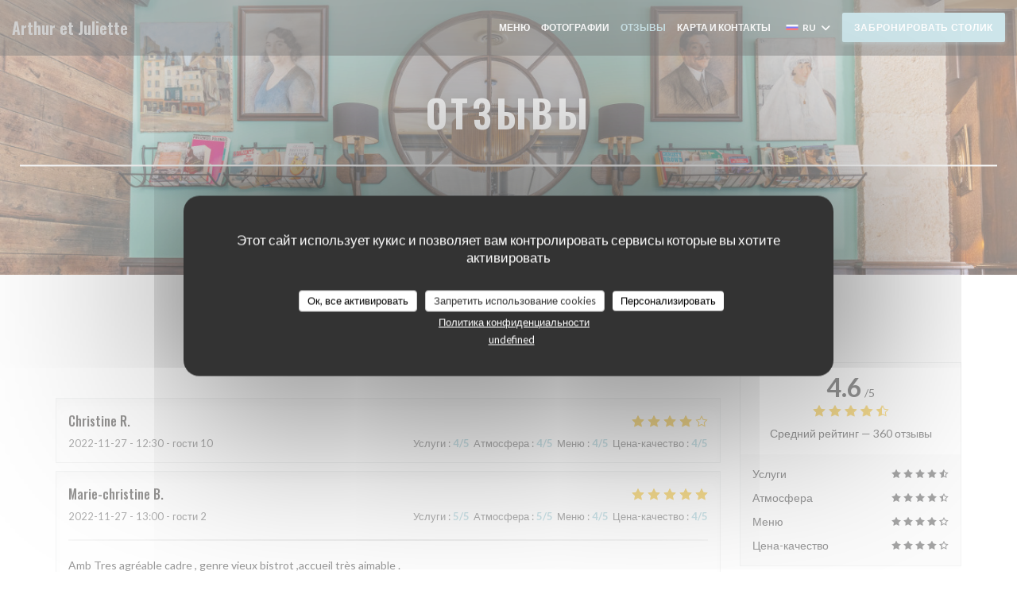

--- FILE ---
content_type: text/html; charset=UTF-8
request_url: https://www.arthuretjuliette.fr/ru/reviews/?page=5
body_size: 14254
content:
<!DOCTYPE html>
<!--[if lt IE 7]>      <html class="no-js lt-ie9 lt-ie8 lt-ie7" lang="ru"> <![endif]-->
<!--[if IE 7]>         <html class="no-js lt-ie9 lt-ie8" lang="ru"> <![endif]-->
<!--[if IE 8]>         <html class="no-js lt-ie9" lang="ru"> <![endif]-->
<!--[if gt IE 8]><!--> <html class="no-js" lang="ru"> <!--<![endif]-->


<head>
	<!-- Meta -->
	<meta charset="utf-8">
	<meta http-equiv="X-UA-Compatible" content="IE=edge" />
	<meta name="viewport" content="width=device-width, initial-scale=1">
	<title>Отзывы посетителей Arthur et Juliette, Paris -
Оценка: 4,6 из 5</title>

	<!-- Includes -->
	<meta name="description" content="360 объективных отзывов клиентов о Arthur
et Juliette в Paris. Средний рейтинг: 4,6 из 5..." />



<link rel="canonical" href="https://www.arthuretjuliette.fr/ru/reviews/?page=5" />

<!-- Facebook Like and Google -->
<meta property="og:title" content="Отзывы посетителей Arthur et Juliette, Paris -
Оценка: 4,6 из 5 " />
<meta property="og:type" content="website" />
<meta property="og:url" content="http://www.arthuretjuliette.fr/ru/reviews/?page=5" />
<meta property="og:image" content="https://ugc.zenchef.com/3/5/0/2/5/4/1/5/2/3/9/0/1/1714138627_294/afd38ab42e74d2e688f2be3fefe3942e.website.jpg" />
<meta property="og:site_name" content="Zenchef" />
<meta property="fb:admins" content="685299127" />
<meta property="place:location:latitude" content="48.8329477" />
<meta property="place:location:longitude" content="2.3003715" />
<meta property="og:description" content="360 объективных отзывов клиентов о Arthur
et Juliette в Paris. Средний рейтинг: 4,6 из 5..." />

<meta name="google-site-verification" content="WXo_O6gBExpi7RWM7NWdEOe36klNO0dn6GoUN7eAPt4" />

<script>
	window.restaurantId = 350254;
	window.lang = "ru";
	window.API_URL = "//api.zenchef.com/api/v1/";
</script>

	<link rel="alternate" hreflang="x-default" href="https://www.arthuretjuliette.fr/reviews/?page=5" />
<link rel="alternate" hreflang="ru" href="https://www.arthuretjuliette.fr/ru/reviews/?page=5" />
    <link rel="alternate" hreflang="en" href="https://www.arthuretjuliette.fr/en/reviews/?page=5" />
    <link rel="alternate" hreflang="es" href="https://www.arthuretjuliette.fr/es/opiniones/?page=5" />
    <link rel="alternate" hreflang="it" href="https://www.arthuretjuliette.fr/it/recensioni/?page=5" />
    <link rel="alternate" hreflang="de" href="https://www.arthuretjuliette.fr/de/rezensionen/?page=5" />
    <link rel="alternate" hreflang="fr" href="https://www.arthuretjuliette.fr/?page=5" />
    <link rel="alternate" hreflang="pt" href="https://www.arthuretjuliette.fr/pt/avaliacoes/?page=5" />
    <link rel="alternate" hreflang="cs" href="https://www.arthuretjuliette.fr/cs/hodnocení/?page=5" />
    <link rel="alternate" hreflang="ja" href="https://www.arthuretjuliette.fr/ja/reviews/?page=5" />
    <link rel="alternate" hreflang="zh" href="https://www.arthuretjuliette.fr/zh/reviews/?page=5" />
    <link rel="alternate" hreflang="nl" href="https://www.arthuretjuliette.fr/nl/reviews/?page=5" />
    <link rel="alternate" hreflang="el" href="https://www.arthuretjuliette.fr/el/reviews/?page=5" />
	<link rel="shortcut icon" href="https://ugc.zenchef.com/3/5/0/2/5/4/1/5/2/3/9/0/1/1714138450_142/d750e82cb63c55c795c3f374c09f6c63.thumb.png" />
	<!-- Preconnect to CDNs for faster resource loading -->
	<link rel="preconnect" href="https://cdnjs.cloudflare.com" crossorigin>
	<link rel="preconnect" href="https://fonts.googleapis.com" crossorigin>
	<link rel="preconnect" href="https://fonts.gstatic.com" crossorigin>

	<!-- Google Web Fonts -->
	
	<!-- Critical CSS Inline -->
	<style>
		/* Critical styles for above-the-fold content */
		body {margin: 0;}
        	</style>

	<!-- Critical CSS -->
	<link rel="stylesheet" href="/css/globals/normalize.css">
	<link rel="stylesheet" href="/css/globals/accessibility.css">
	<link rel="stylesheet" href="/css/globals/15/9acad4/_default_/_default_/style.css">

	<!-- Non-critical CSS -->
	<link rel="stylesheet" href="//cdnjs.cloudflare.com/ajax/libs/fancybox/3.5.7/jquery.fancybox.min.css" media="print" onload="this.media='all'">
	<link rel="stylesheet" href="/css/globals/backdrop.css" media="print" onload="this.media='all'">
	<link rel="stylesheet" href="/css/globals/shift-away-subtle.css" media="print" onload="this.media='all'">
	<link rel="stylesheet" href="/css/globals/icomoon.css" media="print" onload="this.media='all'">
	<link rel="stylesheet" href="/css/globals/fontawesome.css" media="print" onload="this.media='all'">
			<link rel="stylesheet" href="/css/css_15/bootstrap.css" media="print" onload="this.media='all'">			<link rel="stylesheet" href="//fonts.googleapis.com/icon?family=Material+Icons" media="print" onload="this.media='all'">		<link rel="stylesheet" href="/css/globals/15/9acad4/_default_/_default_/nav.css" media="print" onload="this.media='all'">
	<link rel="stylesheet" href="/css/globals/15/9acad4/_default_/_default_/menus.css" media="print" onload="this.media='all'">
	<link rel="stylesheet" href="/css/css_15/9acad4/_default_/_default_/main.css?v=23" media="print" onload="this.media='all'">

	<!-- Fallback for browsers without JS -->
	<noscript>
		<link rel="stylesheet" href="//cdnjs.cloudflare.com/ajax/libs/fancybox/3.5.7/jquery.fancybox.min.css">
		<link rel="stylesheet" href="/css/globals/backdrop.css">
		<link rel="stylesheet" href="/css/globals/shift-away-subtle.css">
		<link rel="stylesheet" href="/css/globals/icomoon.css">
		<link rel="stylesheet" href="/css/globals/fontawesome.css">
		<link rel="stylesheet" href="/css/globals/15/9acad4/_default_/_default_/nav.css">
		<link rel="stylesheet" href="/css/globals/15/9acad4/_default_/_default_/menus.css">
		<link rel="stylesheet" href="/css/css_15/9acad4/_default_/_default_/main.css?v=23">
	</noscript>

	<style>
  </style>


	<!-- Widget URL -->
	<script>
		var hasNewBookingWidget = 1;
	</script>
</head>

<body class="current-page-reviews">
	<a href="#main-content" class="skip-link sr-only-focusable">Перейти к основному содержанию</a>

	<!-- Header -->
	<nav class="nav " role="navigation" aria-label="Основная навигация">
	<div class="homelink">
			<a class="no-logo" href="/ru/" title="Главная Arthur et Juliette">	
			Arthur et Juliette		</a>
	</div>
	<div class="nav-items-wrap ">
		<ul class="nav__items">
	<!-- Menu -->
			<li class="nav__item nav__item--menus">
			<a title="Меню" href="/ru/menus/">Меню</a>
		</li>
	
	<!-- Gallery -->
			<li class="nav__item nav__item--gallery">
			<a title="Фотографии" href="/ru/photos/">Фотографии</a>
		</li>
	
	
	<!-- Reviews -->
			<li class="nav__item nav__item--reviews">
			<a title="Отзывы" href="/ru/reviews/?page=5">Отзывы</a>
		</li>
	
	<!-- Events -->
	
	<!-- Press -->
	
	<!-- Restaurants -->
	
	<!-- Custom page -->
	
	<!-- Custom link -->
	
	<!-- Custom button -->
	
	<!-- Contact -->
	<li class="nav__item nav__item--contact">
		<a title="Карта и контакты" href="/ru/address-contact/">Карта и контакты</a>
	</li>

	<!-- Language -->
	<div class="dropdown-wrap drodown-wrap--lang ">
	<span>
		<img src="/img/flags/topbar-ru.png" class="flag flag-ru" alt="ru" width="16" height="11">		RU		<i class="fa fa-angle-down"></i>
	</span>
	<ul class="dropdown">
					<li class="lang lang-en">
				<a href="/en/reviews/?page=5">
					<img src="/img/flags/topbar-en.png" class="flag flag-en" alt="en" width="16" height="11">					EN				</a>
			</li>
					<li class="lang lang-es">
				<a href="/es/opiniones/?page=5">
					<img src="/img/flags/topbar-es.png" class="flag flag-es" alt="es" width="16" height="11">					ES				</a>
			</li>
					<li class="lang lang-it">
				<a href="/it/recensioni/?page=5">
					<img src="/img/flags/topbar-it.png" class="flag flag-it" alt="it" width="16" height="11">					IT				</a>
			</li>
					<li class="lang lang-de">
				<a href="/de/rezensionen/?page=5">
					<img src="/img/flags/topbar-de.png" class="flag flag-de" alt="de" width="16" height="11">					DE				</a>
			</li>
					<li class="lang lang-fr">
				<a href="/avis/?page=5">
					<img src="/img/flags/topbar-fr.png" class="flag flag-fr" alt="fr" width="16" height="11">					FR				</a>
			</li>
					<li class="lang lang-pt">
				<a href="/pt/avaliacoes/?page=5">
					<img src="/img/flags/topbar-pt.png" class="flag flag-pt" alt="pt" width="16" height="11">					PT				</a>
			</li>
					<li class="lang lang-cs">
				<a href="/cs/hodnocení/?page=5">
					<img src="/img/flags/topbar-cs.png" class="flag flag-cs" alt="cs" width="16" height="11">					CS				</a>
			</li>
					<li class="lang lang-ja">
				<a href="/ja/reviews/?page=5">
					<img src="/img/flags/topbar-ja.png" class="flag flag-ja" alt="ja" width="16" height="11">					JA				</a>
			</li>
					<li class="lang lang-zh">
				<a href="/zh/reviews/?page=5">
					<img src="/img/flags/topbar-zh.png" class="flag flag-zh" alt="zh" width="16" height="11">					ZH				</a>
			</li>
					<li class="lang lang-nl">
				<a href="/nl/reviews/?page=5">
					<img src="/img/flags/topbar-nl.png" class="flag flag-nl" alt="nl" width="16" height="11">					NL				</a>
			</li>
					<li class="lang lang-el">
				<a href="/el/reviews/?page=5">
					<img src="/img/flags/topbar-el.png" class="flag flag-el" alt="el" width="16" height="11">					EL				</a>
			</li>
			</ul>
</div>

	<!-- Buttons -->
	</ul>

		<div class="nav__buttons">
			<!-- Buttons -->
			<div class="buttons-wrap-header">
							<a
			class="btn btn--std btn--booking iframe--widget"
            data-zc-action="open">
						Забронировать столик					</a>
	
				</div>

			<!-- Language -->
			
			<!-- Toggle Menu -->
			<div class="burger-button" onclick="display_burger_menu()" role="button" tabindex="0" aria-label="Открыть/закрыть меню" aria-expanded="false" aria-controls="burger-menu">
				<span class="burger-button__item"></span>
				<span class="burger-button__item"></span>
				<span class="burger-button__item"></span>
			</div>
		</div>
	</div>
</nav>

<!-- Burger Menu -->
<div class="burger-menu burger-menu--center" id="burger-menu" role="dialog" aria-modal="true" aria-label="Основная навигация">
	<div class="burger-menu-items-wrap">
		<ul class="burger-menu__items">
			<!-- Menu -->
							<li class="burger-menu__item burger-menu__item--menus">
					<a title="Меню" href="/ru/menus/">Меню</a>
				</li>
			
			<!-- Gallery -->
							<li class="burger-menu__item burger-menu__item--gallery">
					<a title="Фотографии" href="/ru/photos/">Фотографии</a>
				</li>
			
			
			<!-- Reviews -->
							<li class="burger-menu__item burger-menu__item--reviews">
					<a title="Отзывы" href="/ru/reviews/?page=5">Отзывы</a>
				</li>
			
			<!-- Events -->
			
			<!-- Press -->
			
			<!-- Restaurants -->
			
			<!-- Custom page -->
			
			<!-- Custom link -->
			
			<!-- Custom button -->
			
			<!-- Contact -->
			<li class="burger-menu__item burger-menu__item--contact">
				<a title="Карта и контакты" href="/ru/address-contact/">Карта и контакты</a>
			</li>
		</ul>

		<!-- Buttons -->
		<div class="buttons-wrap-header">
						<a
			class="btn btn--std btn--booking iframe--widget"
            data-zc-action="open">
						Забронировать столик					</a>
	
			</div>

		<!-- Language -->
		<ul class="language-list">
			<li class="lang lang-en">
					<a class="btn-circle btn--small btn--ghost" href="/en/reviews/?page=5">
				EN			</a>
				</li>
			<li class="lang lang-es">
					<a class="btn-circle btn--small btn--ghost" href="/es/opiniones/?page=5">
				ES			</a>
				</li>
			<li class="lang lang-it">
					<a class="btn-circle btn--small btn--ghost" href="/it/recensioni/?page=5">
				IT			</a>
				</li>
			<li class="lang lang-de">
					<a class="btn-circle btn--small btn--ghost" href="/de/rezensionen/?page=5">
				DE			</a>
				</li>
			<li class="lang lang-fr">
					<a class="btn-circle btn--small btn--ghost" href="/avis/?page=5">
				FR			</a>
				</li>
			<li class="lang lang-pt">
					<a class="btn-circle btn--small btn--ghost" href="/pt/avaliacoes/?page=5">
				PT			</a>
				</li>
			<li class="lang lang-cs">
					<a class="btn-circle btn--small btn--ghost" href="/cs/hodnocení/?page=5">
				CS			</a>
				</li>
			<li class="lang lang-ja">
					<a class="btn-circle btn--small btn--ghost" href="/ja/reviews/?page=5">
				JA			</a>
				</li>
			<li class="lang lang-zh">
					<a class="btn-circle btn--small btn--ghost" href="/zh/reviews/?page=5">
				ZH			</a>
				</li>
			<li class="lang lang-nl">
					<a class="btn-circle btn--small btn--ghost" href="/nl/reviews/?page=5">
				NL			</a>
				</li>
			<li class="lang lang-el">
					<a class="btn-circle btn--small btn--ghost" href="/el/reviews/?page=5">
				EL			</a>
				</li>
	</ul>

		<!-- Social media -->
			<ul class="social-media-wrap">
		
		
					<li class="separator-tiny" >
				<a class="btn-circle btn--white" href="https://www.instagram.com/cafe.arthuretjuliette" rel="noreferer,noopener" target="_blank" title="Instagram">
					<i class="fab fa-instagram" aria-hidden="true"></i>
					<span class="sr-only">Instagram ((открывается в новом окне))</span>
				</a>
			</li>
			</ul>
	</div>
</div>
<div class="section section-header section-header-small">
	<div class="parallax filter">
		<div class="image"
				style="background-image: url('https://www.arthuretjuliette.fr/i/arthur-et-juliette/3/5/0/2/5/4/1/5/2/3/9/0/1/1714138901_371/36f72b30d77a46edbd8c2b7bf8ee35d8.small_original.jpg'); transform: translate3d(0px, 0px, 0px);">
		</div>
		<div class="container">
			<div class="content">
				<div class="title-area">
					<h1>Отзывы</h1>
					<hr class="divider">
				</div>
				<div class="button-get-started">
								<a
			class="btn btn--std btn--booking iframe--widget"
            data-zc-action="open">
						Забронировать столик					</a>
	
					</div>
			</div>
		</div>
	</div>
</div>
<div class="s--reviews section">
	<div class="container container-reviews grid grid-w-sidebar">
		<div class="reviews-wrap">
			<!-- content -->
			<html><head><link rel="shortcut icon" href="/build/favicon.ico"><link href="/build/bundle.f9287.css" rel="stylesheet" media="only x" onload="this.media='all'"><noscript><link rel="stylesheet" href="/build/bundle.f9287.css"></noscript><script crossorigin="anonymous" src="/build/bundle.095a0.esm.js" type="module"></script><script nomodule="" src="/build/polyfills.a3b7c.js"></script><script nomodule="" defer="defer" src="/build/bundle.030f3.js"></script></head><body></body></html>			<div class="my-preact-app">
			</div>
		</div>

		<div class="side sticky">
			<div class="reviews__global reviews__global--side">
	<div class="reviews-global__average">
		<div>
			<span class="reviews-global__note">4.6</span>
			<span class="reviews-global__total">/5</span>
		</div>

		<div>
			<div class="stars">
				<span class="stars__filled" style="width: 91.612%"></span>
			</div>
			<p class="reviews-global__number">Средний рейтинг — <span>360 отзывы</span></p>
		</div>
	</div>
	
	<div class="reviews-global__details">
		<div class="reviews-global__criterion">
			<span>Услуги</span>
			<div class="stars">
				<span class="stars__filled-black" style="width: 92%"></span>
			</div>
		</div>
		<div class="reviews-global__criterion">
			<span>Атмосфера</span>
			<div class="stars">
				<span class="stars__filled-black" style="width: 90%"></span>
			</div>
		</div>
		<div class="reviews-global__criterion">
			<span>Меню</span>
			<div class="stars">
				<span class="stars__filled-black" style="width: 88%"></span>
			</div>
		</div>
		<div class="reviews-global__criterion">
			<span>Цена-качество</span>
			<div class="stars">
				<span class="stars__filled-black" style="width: 88%"></span>
			</div>
		</div>
	</div>
</div><div class="reviews__verified">
	<img src="/img/badge-avis-zenchef.png" alt="Исключительно проверенные оценки">
	<div class="reviews-verified__text">
		<h4>Исключительно проверенные оценки</h4>
		<p>Оценки только от клиентов, сделавших резервирование</p>
	</div>
</div>		</div>
	</div>
</div>


<!-- Widgets TripAdvisor -->

		<!-- Footer -->
		<footer class="footer footer-big footer-color-black" data-color="black">
			<div class="container">
				<div class="row">
					<div class="col-md-4 col-sm-12">
						<div class="info info-contact ">
							<h3 class="h5 title">Карта и контакты</h3>

							<div class="contact-wrap">
								<i class="fa fa-map-marker"></i>
								<a class="restaurant-address" href="https://www.google.com/maps/dir/?api=1&destination=Arthur+et+Juliette+51+RUE+DES+MORILLONS++75015+Paris+fr" target="_blank" rel="noreferer,noopener">
	51 RUE DES MORILLONS		75015 Paris	<span class="sr-only"> ((открывается в новом окне))</span>
</a>
							</div>

							<div class="contact-wrap">
								<i class="fa fa-phone"></i>
								<a class="restaurant-phone" href="tel:0148281555">01 48 28 15 55</a>							</div>
                            <div class="contact-wrap">
                                                            </div>

							<!-- Social media -->
								<ul class="social-media-wrap">
		
		
					<li class="separator-tiny" >
				<a class="btn-circle btn--small btn--white" href="https://www.instagram.com/cafe.arthuretjuliette" rel="noreferer,noopener" target="_blank" title="Instagram">
					<i class="fab fa-instagram" aria-hidden="true"></i>
					<span class="sr-only">Instagram ((открывается в новом окне))</span>
				</a>
			</li>
			</ul>
						</div>
					</div>

					<div class="col-md-4 col-sm-12">
						<div class="info info-booking">
							<h3 class="h5 title">Связь с нами</h3>
							<div class="button-get-started">
											<a
			class="btn btn--std btn--booking iframe--widget"
            data-zc-action="open">
						Забронировать столик					</a>
	
								</div>

							<!-- Rewards -->
													</div>
					</div>

					<!-- Newsletter -->
					<div class="col-md-4 col-sm-12">
						<div class="info info-nl newsletter">
							<div class="newsletter-wrap">
	<h3 class="reveal-1 ">
		Будьте в курсе новостей		<a href="/ru/yuridicheskaya-informatsiya/" rel="nofollow" target="_blank">*</a>
	</h3>

	<p class="newsletter__caption caption reveal-2">Подпишитесь на нашу рассылку, чтобы получать от нас по электронной почте персонализированные сообщения и маркетинговые предложения.</p>

	
	<div class="buttons-wrap text--center reveal-3">
		<a data-fancybox data-type="iframe" href="//nl.zenchef.com/optin-form.php?rpid=rpid_WYKH5YAP&lang=ru" class="btn btn--std btn--newsletter" target="_blank">
			Подписаться		</a>
	</div>
</div>						</div>
					</div>
				</div>

				<hr class="divider--dark">

				<div class="footer__text">
					<p class="footer__copyright">
	&copy; 2026 Arthur et Juliette — Веб-страница ресторана создана 	<a href="https://www.zenchef.com/" rel="noopener" target="_blank" class="zcf-link">Zenchef<span class="sr-only"> ((открывается в новом окне))</span></a>
</p>
					<p class="footer__links">
    	<a class="" href="/ru/yuridicheskaya-informatsiya/" rel="nofollow" target="_blank">Предупреждение об отказе от ответственности<span class="sr-only"> ((открывается в новом окне))</span></a>
	<a class="" href="https://bookings.zenchef.com/gtc?rid=350254&host=www.arthuretjuliette.fr" rel="nofollow" target="_blank">УСЛОВИЯ ИСПОЛЬЗОВАНИЯ<span class="sr-only"> ((открывается в новом окне))</span></a>
	<a class="" href="/ru/politika-konfidentsialnosti/" rel="nofollow" target="_blank">Политика защиты персональных данных<span class="sr-only"> ((открывается в новом окне))</span></a>
	<a class="" href="/ru/cookie-policy/" rel="nofollow" target="_blank">Политика печенье<span class="sr-only"> ((открывается в новом окне))</span></a>
	<a class="" href="/ru/dostupnost/" rel="nofollow" target="_blank">Доступность<span class="sr-only"> ((открывается в новом окне))</span></a>
</p>
				</div>
			</div>
		</footer>

		<!-- Loader -->
<div class="loader-wrap loader-wrap--">
	<div class="loader">
		<div class="homelink">
			<a class="no-logo" href="/ru/" title="Главная Arthur et Juliette">	
			Arthur et Juliette		</a>
	</div>	</div>
</div>
<!-- JS -->
<script>
	var template = '15';
	var templateIdForWidget = '15';
</script>
<script src="//ajax.googleapis.com/ajax/libs/jquery/3.4.1/jquery.min.js"></script>
<script src="/js/libs/jquery.form.js?v=23"></script>
<script src="/js/libs/jquery.validate.js?v=23"></script>
<script src="/js/libs/jquery.validate.ajax.js?v=23"></script>
<!-- <script src="/js/libs/modernizr-3.6.0.min.js?v=23"></script> -->
<script src="//cdnjs.cloudflare.com/ajax/libs/fancybox/3.5.7/jquery.fancybox.min.js"></script>
<script src="/js/libs/popper.min.js?v=23"></script>
<script src="/js/libs/tippy-bundle.iife.min.js?v=23"></script>

<script src="/js/globals/script.js?v=23"></script>
<script src="/js/globals/getRestoIdKonamiCode.js?v=23"></script>

	<script src="/js/js_15/main.js?v=23"></script>

	<script src="/js/libs/bootstrap.min.js?v=23"></script>
	<script src="/js/js_15/jquery.disablescroll.min.js?v=23"></script>



<!-- Includes -->
<div id="modal-contact" class="modal" style="display: none; max-width: 500px;">
	<h3>Вы хотите связаться с нами? <br />
Заполните форму ниже!</h3>
	<form name="contact-form" class="form" id="contact-form" action="#" novalidate="novalidate">
	<input type="hidden" name="restaurant_public_id" id="restaurant_public_id" value="rpid_WYKH5YAP">
	<input type="hidden" name="lang" id="lang" value="ru">
	<input type="hidden" name="token" id="token" value="1ebfe796580a9420b8b236d1de09a9f7">

	<!-- Error summary for screen readers (WCAG 3.3.1) -->
	<div id="contact-form-errors" class="form-error-summary sr-only" role="alert" aria-live="polite" aria-atomic="true"></div>

	<div class="input--small">
		<input type="text" name="firstname" id="firstname" value="" placeholder="Имя *" aria-label="Имя" autocomplete="given-name" required="required" aria-required="true" aria-describedby="firstname-error">
		<span id="firstname-error" class="form-field-error" role="alert"></span>
	</div>

	<div class="input--small">
		<input type="text" name="lastname" id="lastname" value="" placeholder="Фамилия *" aria-label="Фамилия" autocomplete="family-name" required="required" aria-required="true" aria-describedby="lastname-error">
		<span id="lastname-error" class="form-field-error" role="alert"></span>
	</div>

	<div class="input--small">
		<input type="email" name="email" id="email" value="" placeholder="Адрес вашей электронной почты *" aria-label="Адрес вашей электронной почты" autocomplete="email" required="required" aria-required="true" aria-describedby="email-error" data-msg-email="Пожалуйста, введите корректный адрес электронной почты">
		<span id="email-error" class="form-field-error" role="alert"></span>
	</div>

	<div class="input--small">
		<input type="text" name="phone" id="phone" value="" placeholder="Номер телефона *" aria-label="Номер телефона" autocomplete="tel" required="required" aria-required="true" aria-describedby="phone-error">
		<span id="phone-error" class="form-field-error" role="alert"></span>
	</div>

	<div class="input--full">
		<textarea name="message" id="message" placeholder="Сообщение" aria-label="Сообщение" rows="6" aria-describedby="message-error"></textarea>
		<span id="message-error" class="form-field-error" role="alert"></span>
	</div>
        <div class="input--full" style="font-size:10px !important;">
        In accordance with data protection regulations, you have the right to opt out of marketing communications. UK residents can register with the Telephone Preference Service at <a href="https://www.tpsonline.org.uk" target="_blank" rel="noopener noreferrer">tpsonline.org.uk</a>. US residents can register at <a href="https://www.donotcall.gov" target="_blank" rel="noopener noreferrer">donotcall.gov</a>. For more information about how we process your data, please see our <a href="/ru/politika-konfidentsialnosti/" target="_blank">privacy policy</a>.    </div>
    
	<input class="btn btn--std input--full" type="submit" id="send" value="Отправить">

	<div class="step2 hidden">
		<strong>Спасибо! </strong> Мы получили Ваше сообщение. Мы свяжемся с вами как можно скорее.<br> Для любого запроса на бронирование, нажмите непосредственно на кнопку Забронировать.	</div>
</form>
</div>	<noscript>
		<iframe src="https://www.googletagmanager.com/ns.html?id=GTM-K9K4C9C" height="0" width="0" style="display:none;visibility:hidden"></iframe>
	</noscript>
    <script id="restaurantJsonLd" type="application/ld+json">
{
    "@context":"https://schema.googleapis.com"
    ,"@type":"Restaurant"
    ,"@id":"https://www.arthuretjuliette.fr"
    ,"image":"https://ugc.zenchef.com/3/5/0/2/5/4/1/5/2/3/9/0/1/1714138627_294/afd38ab42e74d2e688f2be3fefe3942e.website.jpg"
    ,"name":"Arthur et Juliette"
    ,"address":{
        "@type":"PostalAddress",
        "addressLocality":"Paris",
        "postalCode":"75015",
        "streetAddress":"51 RUE DES MORILLONS",
        "addressCountry":"FR",
        "addressRegion":"Paris"
    }
    ,"priceRange":"€€€"
    ,"servesCuisine":["\u0422\u0440\u0430\u0434\u0438\u0446\u0438\u043e\u043d\u043d\u044b\u0439 \u0431\u0438\u0441\u0442\u0440\u043e","\u0422\u0440\u0430\u0434\u0438\u0446\u0438\u043e\u043d\u043d\u044b\u0439 \u0444\u0440\u0430\u043d\u0446\u0443\u0437\u0441\u043a\u0438\u0439"]    ,"telephone":"0148281555"
    ,"url":"https://www.arthuretjuliette.fr"
    ,"geo":{
        "@type":"GeoCoordinates",
        "latitude":"48.8329477",
        "longitude":"2.3003715"
    }
        ,"logo":"https://ugc.zenchef.com/3/5/0/2/5/4/1/5/2/3/9/0/1/1714138627_294/afd38ab42e74d2e688f2be3fefe3942e.website.jpg"
    
        ,"potentialAction":[
    {
        "@type":"ReserveAction",
        "target":{
            "@type":"EntryPoint",
            "urlTemplate":"https://www.arthuretjuliette.fr/ru/zakazat-stolik/?lang=ru&rid=350254",
            "inLanguage":"ru",
            "actionPlatform":[
                "http://schema.org/MobileWebPlatform",
                "http://schema.org/DesktopWebPlatform",
                "http://schema.org/IOSPlatform",
                "http://schema.org/AndroidPlatform"
            ]
        },
        "result":{
            "@type":"FoodEstablishmentReservation",
            "name":"Забронировать столик"
        }
    }
    ]
    
        ,"aggregateRating": {
        "@type": "AggregateRating",
	    "worstRating": "0",
	    "bestRating": "5",
	    "ratingValue": "4.6",
	    "ratingCount": "360"
	}
	
        ,"acceptsReservations" : "yes"
    
    ,"hasMenu":"https://www.arthuretjuliette.fr/ru/menus/"

    
    
    
    
    
    
    
        ,
    "review": [

    ]
    }
</script><script src="/js/libs/tarteaucitron/tarteaucitron.js?v=3"></script>
<style>
    /* Hide tarteaucitron button icons */
    #tarteaucitronRoot .tarteaucitronCheck::before,
    #tarteaucitronRoot .tarteaucitronCross::before,
    #tarteaucitronRoot .tarteaucitronPlus::before {
        display: none !important;
    }
    
    /* Remove text shadow from Allow/Deny buttons */
    #tarteaucitronRoot .tarteaucitronAllow,
    #tarteaucitronRoot .tarteaucitronDeny {
        text-shadow: none !important;
    }
    
    /* Replace icon with Cookies button */
    #tarteaucitronIcon #tarteaucitronManager {
        background: #333;
        border-radius: 4px !important;
        padding: 10px 20px !important;
    }
    
    #tarteaucitronIcon #tarteaucitronManager img {
        display: none !important;
    }
    
    #tarteaucitronIcon #tarteaucitronManager:after {
        content: "🍪";
        color: #fff;
        font-size: 20px !important;
        line-height: 1;
    }
    
    #tarteaucitronIcon #tarteaucitronManager:hover {
        background: #555;
    }
    
    /* Change button colors to neutral (no red/green) */
    #tarteaucitronRoot .tarteaucitronAllow,
    #tarteaucitronRoot .tarteaucitronDeny {
        background-color: #ffffff !important;
        color: #333333 !important;
        border: 1px solid #cccccc !important;
    }
    
    #tarteaucitronRoot .tarteaucitronAllow:hover,
    #tarteaucitronRoot .tarteaucitronDeny:hover {
        background-color: #f5f5f5 !important;
    }
    
    /* Visual feedback for selected state - change background color */
    #tarteaucitronRoot .tarteaucitronIsAllowed .tarteaucitronAllow {
        background-color: #4a90e2 !important;
        color: #ffffff !important;
        border-color: #4a90e2 !important;
    }
    
    #tarteaucitronRoot .tarteaucitronIsDenied .tarteaucitronDeny {
        background-color: #7a7a7a !important;
        color: #ffffff !important;
        border-color: #7a7a7a !important;
    }
    
    /* Reduce font size for disclaimer paragraph */
    #tarteaucitronInfo {
        font-size: 13px !important;
        line-height: 1.4 !important;
    }
    
    /* Also apply neutral colors to Accept All/Deny All buttons */
    #tarteaucitronRoot #tarteaucitronAllAllowed,
    #tarteaucitronRoot #tarteaucitronAllDenied,
    #tarteaucitronRoot .tarteaucitronCTAButton {
        background-color: #ffffff !important;
        color: #333333 !important;
        border: 1px solid #cccccc !important;
    }
    
    #tarteaucitronRoot #tarteaucitronAllAllowed:hover,
    #tarteaucitronRoot #tarteaucitronAllDenied:hover,
    #tarteaucitronRoot .tarteaucitronCTAButton:hover {
        background-color: #f5f5f5 !important;
    }
    
    /* When Accept All is clicked */
    #tarteaucitronRoot #tarteaucitronAllAllowed:active,
    #tarteaucitronRoot #tarteaucitronAllAllowed:focus {
        background-color: #4a90e2 !important;
        color: #ffffff !important;
    }
    
    /* When Deny All is clicked */
    #tarteaucitronRoot #tarteaucitronAllDenied:active,
    #tarteaucitronRoot #tarteaucitronAllDenied:focus {
        background-color: #7a7a7a !important;
        color: #ffffff !important;
    }
    
    /* Style cookie policy and privacy policy as white text links */
    #tarteaucitron #tarteaucitronCookiePolicyUrlDialog,
    #tarteaucitron #tarteaucitronPrivacyUrlDialog {
        background: transparent !important;
        color: #fff !important;
        font-size: 13px !important;
        margin-bottom: 3px !important;
        margin-left: 7px !important;
        padding: 0 !important;
        border: 0 !important;
        border-radius: 0 !important;
        display: inline-block !important;
        line-height: normal !important;
        font-family: inherit !important;
        font-weight: normal !important;
        text-align: center !important;
        vertical-align: baseline !important;
        cursor: pointer !important;
        text-decoration: underline !important;
    }
    
    #tarteaucitron #tarteaucitronCookiePolicyUrlDialog:hover,
    #tarteaucitron #tarteaucitronPrivacyUrlDialog:hover {
        text-decoration: none !important;
    }
    
    /* For the ones in the alert banner */
    #tarteaucitronAlertBig #tarteaucitronCookiePolicyUrl,
    #tarteaucitronAlertBig #tarteaucitronPrivacyUrl {
        background: transparent !important;
        color: #fff !important;
        font-size: 13px !important;
        margin-bottom: 3px !important;
        margin-left: 7px !important;
        padding: 0 !important;
        display: inline-block !important;
        cursor: pointer !important;
        text-decoration: underline !important;
        border: 0 !important;
    }
    
    #tarteaucitronAlertBig #tarteaucitronCookiePolicyUrl:hover,
    #tarteaucitronAlertBig #tarteaucitronPrivacyUrl:hover {
        text-decoration: none !important;
    }
    
    /* Change font size from 16px to 13px for all these buttons */
    #tarteaucitronAlertBig #tarteaucitronCloseAlert,
    #tarteaucitronAlertBig #tarteaucitronPersonalize,
    #tarteaucitronAlertBig #tarteaucitronPersonalize2,
    .tarteaucitronCTAButton,
    #tarteaucitronRoot .tarteaucitronDeny,
    #tarteaucitronRoot .tarteaucitronAllow {
        font-size: 13px !important;
    }
    
    /* Ensure consistent border radius for action buttons only */
    #tarteaucitronAlertBig #tarteaucitronCloseAlert {
        border-radius: 4px !important;
    }
</style>
<script>
    // Define Waze embed service
    tarteaucitron.services = tarteaucitron.services || {};
    tarteaucitron.services.wazeembed = {
        "key": "wazeembed",
        "type": "api",
        "name": "Waze Map (Google)",
        "uri": "https://www.waze.com/legal/privacy",
        "needConsent": true,
        "cookies": ['NID', 'SID', 'HSID', 'APISID', 'SAPISID', '1P_JAR'],
        "js": function () {
            "use strict";
            tarteaucitron.fallback(['wazeembed'], function (x) {
                var frame_title = tarteaucitron.getElemAttr(x, "title") || 'Waze map iframe',
                    width = tarteaucitron.getElemAttr(x, "data-width") || '100%',
                    height = tarteaucitron.getElemAttr(x, "data-height") || '400',
                    url = tarteaucitron.getElemAttr(x, "data-url");

                return '<iframe title="' + frame_title + '" src="' + url + '" width="' + width + '" height="' + height + '" style="border: 0; width: 100%;" allowfullscreen></iframe>';
            });
        },
        "fallback": function () {
            "use strict";
            var id = 'wazeembed';
            tarteaucitron.fallback(['wazeembed'], function (elem) {
                elem.style.width = '100%';
                elem.style.height = '400px';
                return tarteaucitron.engage(id);
            });
        }
    };

    $(document).ready(function() {
        //Facebook
        (tarteaucitron.job = tarteaucitron.job || []).push('facebook');

        //Twitter
        (tarteaucitron.job = tarteaucitron.job || []).push('twitter');

        //Google jsAPI
        (tarteaucitron.job = tarteaucitron.job || []).push('jsapi');
        
        //Waze Maps
        (tarteaucitron.job = tarteaucitron.job || []).push('wazeembed');

                    //Google Tag Manager
            tarteaucitron.user.googletagmanagerId = 'GTM-K9K4C9C';
            (tarteaucitron.job = tarteaucitron.job || []).push('googletagmanager');
            (tarteaucitron.job = tarteaucitron.job || []).push('gcmanalyticsstorage');
        
        
        
        tarteaucitron.init({
            "hashtag": "#tarteaucitron",
            "highPrivacy": true,
            "orientation": "middle",
            "adblocker": false,
            "showAlertSmall": false,
            "cookieslist": true,
            "removeCredit": true,
            "mandatory": true,
            "mandatoryCta": false,
            "iconPosition": "BottomLeft",
            "googleConsentMode": true,
            "showDetailsOnClick": false,
            "privacyUrl": "/ru/politika-konfidentsialnosti/",
            "cookiePolicyUrl": "/ru/cookie-policy/",
        });

    });
</script>
<!-- Zenchef Widget SDK -->
<script>;(function (d, s, id) {const el = d.getElementsByTagName(s)[0]; if (d.getElementById(id) || el.parentNode == null) {return;} var js = d.createElement(s);  js.id = id; js.async = true; js.src = 'https://sdk.zenchef.com/v1/sdk.min.js';  el.parentNode.insertBefore(js, el); })(document, 'script', 'zenchef-sdk')</script>
<div
        class="zc-widget-config"
        data-restaurant="350254"
        data-lang="ru"
></div>
	</body>
</html>


--- FILE ---
content_type: application/javascript; charset=UTF-8
request_url: https://bookings.zenchef.com/_next/static/chunks/2712-dc834899b4a51723.js
body_size: 3566
content:
"use strict";(self.webpackChunk_N_E=self.webpackChunk_N_E||[]).push([[2712],{61121:function(e,t,n){var i=n(94213),o=n(32586),r=n(25659),a=n(5093),s=n(52676),l=n(81568),d=n(78181),c=n(390),u=n(12418),f=n(23263),p=function(e){var t=e.value,n=e.size,o=(0,f.M)(),a=o.className,l=(0,r._)(o,["className"]);return(0,s.jsxs)("span",{className:(0,d.cx)((0,u.I)((0,i._)({},l)),a,(0,d.iv)({height:n,width:n})),children:["\xa0",t,"\xa0"]})};t.Z=function(e){var t,n=e.testId,d=e.lessDisabled,b=e.onLess,h=e.value,x=e.moreDisabled,m=e.onMore,g=e.big,v=(0,r._)(e,["testId","lessDisabled","onLess","value","moreDisabled","onMore","big"]),_=(0,a._)((0,c.wW)(v),1)[0],j=null!==(t=v.visual)&&void 0!==t?t:g?"solid":"transparent",w=g?"32px":"20px";return(0,s.jsxs)(f.Z,(0,o._)((0,i._)({},_),{alignItems:"center",testId:"edit-count-".concat(n),visual:j,rounded:!0,children:[(0,s.jsx)(u.m,{testId:"decrement-".concat(n),disabled:d,height:w,width:w,onClick:function(e){e.stopPropagation(),null==b||b()},display:"flex",alignItems:"center",className:"less-button",justifyContent:"center",children:(0,s.jsx)(l.J,{name:"minus",fontSize:g?"18":"14"})}),(0,s.jsx)(p,{value:h,size:w}),(0,s.jsx)(u.m,{testId:"increment-".concat(n),disabled:x,height:w,width:w,onClick:function(e){e.stopPropagation(),null==m||m()},display:"flex",alignItems:"center",justifyContent:"center",className:"more-button",children:(0,s.jsx)(l.J,{name:"plus",fontSize:g?"18":"14"})})]}))}},32024:function(e,t,n){n.d(t,{Z:function(){return k}});var i=n(94213),o=n(32586),r=n(52676),a=n(75271),s=n(80062),l=n(19833),d=n(18880),c=n(78181),u=n(390),f=n(2500),p=n(62282),b=n(97572),h=n(34974),x=n(8847),m=n(88635),g=n(88048),v=n(89375),_=n(87298),j=function(e){return"has_specific_rooms"in e},w=(0,c.iv)({flexWrap:"wrap",border:"none",boxShadow:"effect.shadow.subtle-bottom",alignItems:"stretch",maxWidth:"calc(100vw - {spacing.padding.4})",width:{base:"304px",_containerS:"280px"},position:"relative",background:"transparent!",transition:"transform 0.1s ease-in-out",_hover:{'&[data-clickable="true"]':{'&:not([aria-disabled="true"])':{cursor:"pointer",boxShadow:"effect.shadow.bolder-bottom",transform:"translateY(-1px)","&:not(:has(.less-button:hover)) .more-button, .add-button":{_enabled:{filter:{_highContrast:"brightness(0.95)",_lowContrast:"brightness(1.05)"}}}},_disabled:{cursor:"not-allowed"}}},_active:{transition:"none!",boxShadow:"effect.shadow.subtle-bottom!",transform:"translateY(0)!"}}),k=(0,p.Pi)(function(e){var t,n=e.offer,c=e.isAvailable,p=e.offerTags,k=e.offerName,y=e.offerDescription,S=e.offerBookableRooms,I=e.hasRoomIncompatibility,C=void 0!==I&&I,Z=e.hasStockTable,T=e.roomsById,z=e.onCardClick,N=e.showMoreLess,O=e.showTooltip,P=(0,g.$G)().translateField,M=(0,_.mZ)().appStore.state.isOfferExpired,D=!j(n)&&M(n),G=(0,g.YQ)();return(0,r.jsxs)(b.tW,{"aria-disabled":!!z&&!c,"data-clickable":!!z,className:w,onClick:function(){z&&c&&z()},children:[(0,r.jsx)(u.xu,{position:"absolute",inset:0,background:"white",borderRadius:"l",opacity:D?.8:1}),(0,r.jsxs)(u.Kq,{justifyContent:"flex-start",alignItems:"flex-start",width:"100%",filter:C?"grayscale(1)":void 0,opacity:!D&&C?.6:void 0,gap:"gap.0",position:"relative",zIndex:1,children:[(0,r.jsxs)(x.Z,{pictureUrl:j(n)?n.picture_url:null===(t=n.picture)||void 0===t?void 0:t.url,expired:D,rounded:!0,children:[!!(null==p?void 0:p.length)&&(0,r.jsx)(u.Ug,{position:"absolute",bottom:"padding.2",left:"padding.4",right:"padding.3",gap:"gap.1",flexWrap:"wrap",children:p.map(function(e){return(0,a.createElement)(m.Z,(0,o._)((0,i._)({},e),{key:e.tag}))})}),j(n)&&void 0!==N&&N?(0,r.jsx)(h.Z,{big:!0,offer:n,testId:"offer-card",position:"absolute",top:"padding.3",right:"padding.3",boxShadow:"effect.shadow.subtle-bottom",isSelectable:c}):null]}),(0,r.jsxs)(u.Kq,{px:"padding.4",py:y?"padding.4":"padding.3",pt:y?"padding.2":void 0,gap:"gap.0",flexGrow:2,width:"100%",children:[(0,r.jsxs)(u.Ug,{justify:"space-between",children:[(0,r.jsx)(l.x,{textStyle:"title.m",color:"content.neutral.base.bold",lineClamp:2,children:k}),void 0===O||O?(0,r.jsx)(d.Z,{asChild:!0,openByClick:G,title:k,description:y?(0,r.jsx)(l.x,(0,i._)({},(0,v.Z)(y))):null,placement:"bottom-center",children:(0,r.jsx)(s.Z,{name:"info-circle",fontSize:"20px",color:"content.neutral.base.bold",onClick:function(e){G&&e.stopPropagation()}})}):null]}),y?(0,r.jsx)(l.x,(0,o._)((0,i._)({textStyle:"paragraph.m.regular",color:"content.neutral.base.subtle"},(0,v.Z)(y)),{overflow:"hidden",textOverflow:"ellipsis",display:"-webkit-box",lineClamp:2,justifySelf:"flex-start",boxOrient:"vertical",flexGrow:1})):null,"has_specific_rooms"in n&&n.has_specific_rooms&&void 0!==Z&&Z&&T&&(0,r.jsx)(r.Fragment,{children:(0,r.jsxs)(u.Ug,{gap:"unset",pt:"padding.2",mt:"gap.2",columnGap:"gap.2",rowGap:"gap.0",borderTop:"m",borderColor:"border.neutral.subtle",alignItems:"center",flexWrap:"wrap",color:"content.brand.subtle",children:[(0,r.jsx)(s.Z,{name:"chair",fontSize:(0,f.r)("sizes.xs")}),(void 0===S?[]:S).map(function(e){var t;return(0,r.jsx)(l.x,{textStyle:"title.s",children:P(null===(t=T[e])||void 0===t?void 0:t.name_translations)},e)})]})})]})]})]},n.id)})},34974:function(e,t,n){var i=n(94213),o=n(32586),r=n(25659),a=n(52676),s=n(81568),l=n(42819),d=n(12418),c=n(61121),u=n(87298),f=(0,l.Pi)(function(e){var t,n,l,f=e.offer,p=e.testId,b=e.big,h=e.isSelectable,x=(0,r._)(e,["offer","testId","big","isSelectable"]),m=(0,u.mZ)().appStore,g=m.state,v=g.wish,_=g.totalCountLimitedToPaxWishOffers,j=g.selectedSlot,w=v.offers.find(function(e){return e.offer_id===f.id}),k=(null!==(l=null==j?void 0:j.offers)&&void 0!==l?l:[]).find(function(e){return e.id===f.id});if(!k)throw Error("unsupported use of MoreLessOffer component");var y=m.addOffer;return w?(0,a.jsx)(c.Z,(0,i._)({big:b,moreDisabled:(n=k.config.is_limited_to_pax&&v.pax<=_,w.count>=k.stock||(null===(t=k.config)||void 0===t?void 0:t.is_same_for_all)||n),value:w.count,onMore:function(){return y(f.id)},onLess:function(){var e;(null===(e=k.config)||void 0===e?void 0:e.is_same_for_all)?m.removeOffer(f.id):1===w.count?m.removeOffer(f.id):w.count=Math.max(0,w.count-1)},testId:"".concat(p,"-offer-").concat(f.id)},x)):(0,a.jsx)(d.m,(0,o._)((0,i._)({testId:"add-to-cart",visual:b?"solid":"transparent",shape:"rounded",size:"small",onClick:function(e){e.stopPropagation(),y(f.id)},disabled:!h,className:"add-button"},x),{children:(0,a.jsx)(s.J,{name:"plus",fontSize:"18px"})}))});f.displayName="MoreLessOffer",t.Z=f},8847:function(e,t,n){n.d(t,{Z:function(){return h}});var i=n(52676),o=n(390),r=n(61912),a=n.n(r),s=n(75271),l=n(84750),d=n(5093),c=n(15767),u=n(97850),f={small:"logo_csquarred",big:"logo_website_squarred"};function p(e,t){if(e)return e.replace(/(\.[a-z]+)$/i,".".concat(f[t],"$1"))}var b=a()(function(){return Promise.all([n.e(2516),n.e(2643),n.e(9919)]).then(n.bind(n,49919)).then(function(e){return e.Art})},{loadableGenerated:{webpack:function(){return[49919]}},ssr:!1});function h(e){var t,n,r,a,f,h,x,m,g=e.children,v=e.pictureUrl,_=e.height,j=e.rounded,w=e.expired,k=(n=(t=(0,d._)((0,s.useState)(void 0),2))[0],r=t[1],f=(a=(0,d._)((0,s.useState)(!1),2))[0],h=a[1],x=p(v,"small"),m=p(v,"big"),(0,s.useEffect)(function(){if(r(void 0),h(!1),x){var e;(e=(0,l._)(function(){return(0,c.Jh)(this,function(e){switch(e.label){case 0:return[4,(0,u.Z)(x)];case 1:if(r(e.sent()),!m)return[3,3];return[4,(0,u.Z)(m)];case 2:h(e.sent()),e.label=3;case 3:return[2]}})}),function(){return e.apply(this,arguments)})()}},[x,m]),function(){if(x){if(n&&f&&m)return"url(".concat(m,"), url(").concat(x,")");if(n)return"url(".concat(x,")");if(f&&m)return"url(".concat(m,")")}}());return(0,i.jsxs)(o.xu,{height:void 0===_?"172px":_,width:"100%",flexShrink:0,borderTopRadius:j?"l":"unset",position:"relative",children:[(0,i.jsx)(o.xu,{position:"absolute",inset:0,backgroundPosition:"center",backgroundSize:"cover",borderTopRadius:j?"l":"unset",style:{backgroundImage:k},opacity:w?.8:1}),k?null:(0,i.jsx)(o.kC,{height:"100%",width:"100%",borderTopRadius:j?"l":"unset",bgGradient:"to-b",gradientFrom:"background.neutral.base.bold/20",gradientTo:"background.neutral.base.bold/0",color:"content.brand.subtle",justifyContent:"center",alignItems:"center",position:"absolute",inset:0,children:(0,i.jsx)(b,{name:"Table",height:"120px",width:"120px",layout:"square"})}),g]})}},88635:function(e,t,n){n.d(t,{Z:function(){return s}});var i=n(52676),o=n(80062),r=n(98937),a=n(18880),s=function(e){var t=e.colorTheme,n=e.tag,s=e.tooltipTitle,l=e.tooltipDescription,d=e.icon,c=function(){return(0,i.jsxs)(r.Z,{colorTheme:t,hierarchy:"bold",children:[d?(0,i.jsx)(o.Z,{name:d}):null,n]})};return s||l?(0,i.jsx)(a.Z,{title:s,description:l,children:(0,i.jsx)(c,{})}):(0,i.jsx)(c,{})}},56913:function(e,t,n){n.d(t,{B:function(){return o}});var i=n(66909),o=function(e,t){var n,o=arguments.length>2&&void 0!==arguments[2]?arguments[2]:"",r=arguments.length>3?arguments[3]:void 0;return{item_id:e.id,item_name:e.name,affiliation:o,index:t,currency:r,price:(0,i.JI)(null!==(n=e.charge_per_guests)&&void 0!==n?n:0,r)}}}}]);
//# sourceMappingURL=2712-dc834899b4a51723.js.map